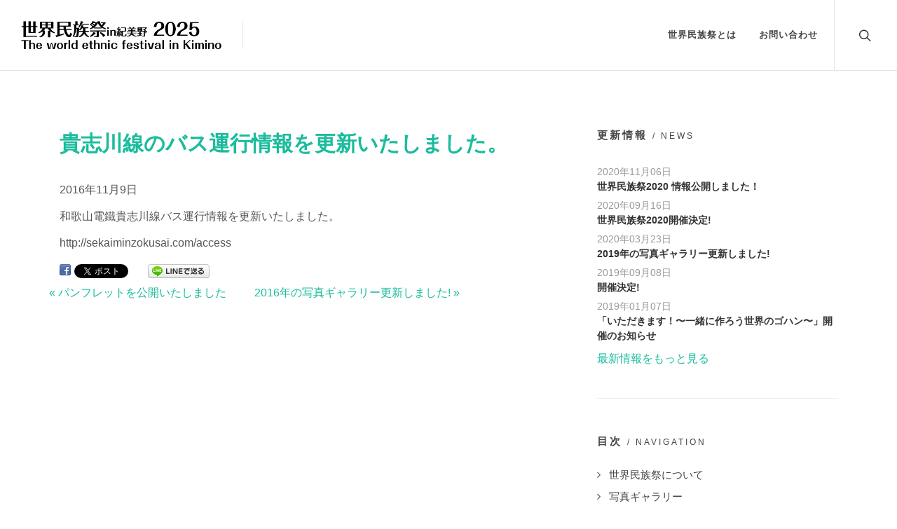

--- FILE ---
content_type: text/html; charset=UTF-8
request_url: https://sekaiminzokusai.com/%E8%B2%B4%E5%BF%97%E5%B7%9D%E7%B7%9A%E3%81%AE%E3%83%90%E3%82%B9%E9%81%8B%E8%A1%8C%E6%83%85%E5%A0%B1%E3%82%92%E6%9B%B4%E6%96%B0%E3%81%84%E3%81%9F%E3%81%97%E3%81%BE%E3%81%97%E3%81%9F%E3%80%82/
body_size: 7771
content:
<!DOCTYPE html>
<html dir="ltr" lang="ja">

<head>
    <meta http-equiv="content-type" content="text/html; charset=utf-8" />
    <meta name="viewport" content="width=device-width, initial-scale=1" />

    <!-- Stylesheets
	============================================= -->
    <link rel="stylesheet" href="https://sekaiminzokusai.com/cms/wp-content/themes/sekaiminzokusai2020/css/bootstrap.css" type="text/css" />
    <link rel="stylesheet" href="https://sekaiminzokusai.com/cms/wp-content/themes/sekaiminzokusai2020/import.css" type="text/css" />
    <link rel="stylesheet" href="https://sekaiminzokusai.com/cms/wp-content/themes/sekaiminzokusai2020/css/swiper.css" type="text/css" />
    <link rel="stylesheet" href="https://sekaiminzokusai.com/cms/wp-content/themes/sekaiminzokusai2020/css/dark.css" type="text/css" />
    <link rel="stylesheet" href="https://sekaiminzokusai.com/cms/wp-content/themes/sekaiminzokusai2020/css/font-icons.css" type="text/css" />
    <link rel="stylesheet" href="https://sekaiminzokusai.com/cms/wp-content/themes/sekaiminzokusai2020/css/animate.css" type="text/css" />
    <link rel="stylesheet" href="https://sekaiminzokusai.com/cms/wp-content/themes/sekaiminzokusai2020/css/magnific-popup.css" type="text/css" />

    <link rel="stylesheet" href="https://sekaiminzokusai.com/cms/wp-content/themes/sekaiminzokusai2020/custom.css" type="text/css" />
    <link rel="stylesheet" href="https://sekaiminzokusai.com/cms/wp-content/themes/sekaiminzokusai2020/style.css" type="text/css" />

    <title>貴志川線のバス運行情報を更新いたしました。 | 世界民族祭 in 紀美野 2025</title>

<!-- All In One SEO Pack 3.7.1[1522,1576] -->
<meta name="description"  content="和歌山電鐵貴志川線バス運行情報を更新いたしました。 http://sekaiminzokusai.com/access" />

<script type="application/ld+json" class="aioseop-schema">{"@context":"https://schema.org","@graph":[{"@type":"Organization","@id":"https://sekaiminzokusai.com/#organization","url":"https://sekaiminzokusai.com/","name":"世界民族祭 in 紀美野 2025","sameAs":[]},{"@type":"WebSite","@id":"https://sekaiminzokusai.com/#website","url":"https://sekaiminzokusai.com/","name":"世界民族祭 in 紀美野 2025","publisher":{"@id":"https://sekaiminzokusai.com/#organization"}},{"@type":"WebPage","@id":"https://sekaiminzokusai.com/%e8%b2%b4%e5%bf%97%e5%b7%9d%e7%b7%9a%e3%81%ae%e3%83%90%e3%82%b9%e9%81%8b%e8%a1%8c%e6%83%85%e5%a0%b1%e3%82%92%e6%9b%b4%e6%96%b0%e3%81%84%e3%81%9f%e3%81%97%e3%81%be%e3%81%97%e3%81%9f%e3%80%82/#webpage","url":"https://sekaiminzokusai.com/%e8%b2%b4%e5%bf%97%e5%b7%9d%e7%b7%9a%e3%81%ae%e3%83%90%e3%82%b9%e9%81%8b%e8%a1%8c%e6%83%85%e5%a0%b1%e3%82%92%e6%9b%b4%e6%96%b0%e3%81%84%e3%81%9f%e3%81%97%e3%81%be%e3%81%97%e3%81%9f%e3%80%82/","inLanguage":"ja","name":"貴志川線のバス運行情報を更新いたしました。","isPartOf":{"@id":"https://sekaiminzokusai.com/#website"},"breadcrumb":{"@id":"https://sekaiminzokusai.com/%e8%b2%b4%e5%bf%97%e5%b7%9d%e7%b7%9a%e3%81%ae%e3%83%90%e3%82%b9%e9%81%8b%e8%a1%8c%e6%83%85%e5%a0%b1%e3%82%92%e6%9b%b4%e6%96%b0%e3%81%84%e3%81%9f%e3%81%97%e3%81%be%e3%81%97%e3%81%9f%e3%80%82/#breadcrumblist"},"datePublished":"2016-11-09T11:39:52+09:00","dateModified":"2016-11-09T11:39:52+09:00"},{"@type":"Article","@id":"https://sekaiminzokusai.com/%e8%b2%b4%e5%bf%97%e5%b7%9d%e7%b7%9a%e3%81%ae%e3%83%90%e3%82%b9%e9%81%8b%e8%a1%8c%e6%83%85%e5%a0%b1%e3%82%92%e6%9b%b4%e6%96%b0%e3%81%84%e3%81%9f%e3%81%97%e3%81%be%e3%81%97%e3%81%9f%e3%80%82/#article","isPartOf":{"@id":"https://sekaiminzokusai.com/%e8%b2%b4%e5%bf%97%e5%b7%9d%e7%b7%9a%e3%81%ae%e3%83%90%e3%82%b9%e9%81%8b%e8%a1%8c%e6%83%85%e5%a0%b1%e3%82%92%e6%9b%b4%e6%96%b0%e3%81%84%e3%81%9f%e3%81%97%e3%81%be%e3%81%97%e3%81%9f%e3%80%82/#webpage"},"author":{"@id":"https://sekaiminzokusai.com/author/admin-hackusha/#author"},"headline":"貴志川線のバス運行情報を更新いたしました。","datePublished":"2016-11-09T11:39:52+09:00","dateModified":"2016-11-09T11:39:52+09:00","commentCount":0,"mainEntityOfPage":{"@id":"https://sekaiminzokusai.com/%e8%b2%b4%e5%bf%97%e5%b7%9d%e7%b7%9a%e3%81%ae%e3%83%90%e3%82%b9%e9%81%8b%e8%a1%8c%e6%83%85%e5%a0%b1%e3%82%92%e6%9b%b4%e6%96%b0%e3%81%84%e3%81%9f%e3%81%97%e3%81%be%e3%81%97%e3%81%9f%e3%80%82/#webpage"},"publisher":{"@id":"https://sekaiminzokusai.com/#organization"},"articleSection":"最新情報"},{"@type":"Person","@id":"https://sekaiminzokusai.com/author/admin-hackusha/#author","name":"admin-hackusha","sameAs":[],"image":{"@type":"ImageObject","@id":"https://sekaiminzokusai.com/#personlogo","url":"https://secure.gravatar.com/avatar/efc2765473a3cf29b0b840a6e1df0936?s=96&d=mm&r=g","width":96,"height":96,"caption":"admin-hackusha"}},{"@type":"BreadcrumbList","@id":"https://sekaiminzokusai.com/%e8%b2%b4%e5%bf%97%e5%b7%9d%e7%b7%9a%e3%81%ae%e3%83%90%e3%82%b9%e9%81%8b%e8%a1%8c%e6%83%85%e5%a0%b1%e3%82%92%e6%9b%b4%e6%96%b0%e3%81%84%e3%81%9f%e3%81%97%e3%81%be%e3%81%97%e3%81%9f%e3%80%82/#breadcrumblist","itemListElement":[{"@type":"ListItem","position":1,"item":{"@type":"WebPage","@id":"https://sekaiminzokusai.com/","url":"https://sekaiminzokusai.com/","name":"世界民族祭 in 紀美野 2025"}},{"@type":"ListItem","position":2,"item":{"@type":"WebPage","@id":"https://sekaiminzokusai.com/%e8%b2%b4%e5%bf%97%e5%b7%9d%e7%b7%9a%e3%81%ae%e3%83%90%e3%82%b9%e9%81%8b%e8%a1%8c%e6%83%85%e5%a0%b1%e3%82%92%e6%9b%b4%e6%96%b0%e3%81%84%e3%81%9f%e3%81%97%e3%81%be%e3%81%97%e3%81%9f%e3%80%82/","url":"https://sekaiminzokusai.com/%e8%b2%b4%e5%bf%97%e5%b7%9d%e7%b7%9a%e3%81%ae%e3%83%90%e3%82%b9%e9%81%8b%e8%a1%8c%e6%83%85%e5%a0%b1%e3%82%92%e6%9b%b4%e6%96%b0%e3%81%84%e3%81%9f%e3%81%97%e3%81%be%e3%81%97%e3%81%9f%e3%80%82/","name":"貴志川線のバス運行情報を更新いたしました。"}}]}]}</script>
<link rel="canonical" href="https://sekaiminzokusai.com/貴志川線のバス運行情報を更新いたしました。/" />
<!-- All In One SEO Pack -->
<link rel='dns-prefetch' href='//s.w.org' />
<link rel="alternate" type="application/rss+xml" title="世界民族祭 in 紀美野 2025 &raquo; 貴志川線のバス運行情報を更新いたしました。 のコメントのフィード" href="https://sekaiminzokusai.com/%e8%b2%b4%e5%bf%97%e5%b7%9d%e7%b7%9a%e3%81%ae%e3%83%90%e3%82%b9%e9%81%8b%e8%a1%8c%e6%83%85%e5%a0%b1%e3%82%92%e6%9b%b4%e6%96%b0%e3%81%84%e3%81%9f%e3%81%97%e3%81%be%e3%81%97%e3%81%9f%e3%80%82/feed/" />
		<script type="text/javascript">
			window._wpemojiSettings = {"baseUrl":"https:\/\/s.w.org\/images\/core\/emoji\/13.0.0\/72x72\/","ext":".png","svgUrl":"https:\/\/s.w.org\/images\/core\/emoji\/13.0.0\/svg\/","svgExt":".svg","source":{"concatemoji":"https:\/\/sekaiminzokusai.com\/cms\/wp-includes\/js\/wp-emoji-release.min.js?ver=5.5.17"}};
			!function(e,a,t){var n,r,o,i=a.createElement("canvas"),p=i.getContext&&i.getContext("2d");function s(e,t){var a=String.fromCharCode;p.clearRect(0,0,i.width,i.height),p.fillText(a.apply(this,e),0,0);e=i.toDataURL();return p.clearRect(0,0,i.width,i.height),p.fillText(a.apply(this,t),0,0),e===i.toDataURL()}function c(e){var t=a.createElement("script");t.src=e,t.defer=t.type="text/javascript",a.getElementsByTagName("head")[0].appendChild(t)}for(o=Array("flag","emoji"),t.supports={everything:!0,everythingExceptFlag:!0},r=0;r<o.length;r++)t.supports[o[r]]=function(e){if(!p||!p.fillText)return!1;switch(p.textBaseline="top",p.font="600 32px Arial",e){case"flag":return s([127987,65039,8205,9895,65039],[127987,65039,8203,9895,65039])?!1:!s([55356,56826,55356,56819],[55356,56826,8203,55356,56819])&&!s([55356,57332,56128,56423,56128,56418,56128,56421,56128,56430,56128,56423,56128,56447],[55356,57332,8203,56128,56423,8203,56128,56418,8203,56128,56421,8203,56128,56430,8203,56128,56423,8203,56128,56447]);case"emoji":return!s([55357,56424,8205,55356,57212],[55357,56424,8203,55356,57212])}return!1}(o[r]),t.supports.everything=t.supports.everything&&t.supports[o[r]],"flag"!==o[r]&&(t.supports.everythingExceptFlag=t.supports.everythingExceptFlag&&t.supports[o[r]]);t.supports.everythingExceptFlag=t.supports.everythingExceptFlag&&!t.supports.flag,t.DOMReady=!1,t.readyCallback=function(){t.DOMReady=!0},t.supports.everything||(n=function(){t.readyCallback()},a.addEventListener?(a.addEventListener("DOMContentLoaded",n,!1),e.addEventListener("load",n,!1)):(e.attachEvent("onload",n),a.attachEvent("onreadystatechange",function(){"complete"===a.readyState&&t.readyCallback()})),(n=t.source||{}).concatemoji?c(n.concatemoji):n.wpemoji&&n.twemoji&&(c(n.twemoji),c(n.wpemoji)))}(window,document,window._wpemojiSettings);
		</script>
		<style type="text/css">
img.wp-smiley,
img.emoji {
	display: inline !important;
	border: none !important;
	box-shadow: none !important;
	height: 1em !important;
	width: 1em !important;
	margin: 0 .07em !important;
	vertical-align: -0.1em !important;
	background: none !important;
	padding: 0 !important;
}
</style>
	<link rel='stylesheet' id='wp-block-library-css'  href='https://sekaiminzokusai.com/cms/wp-includes/css/dist/block-library/style.min.css?ver=5.5.17' type='text/css' media='all' />
<link rel='stylesheet' id='foobox-free-min-css'  href='https://sekaiminzokusai.com/cms/wp-content/plugins/foobox-image-lightbox/free/css/foobox.free.min.css?ver=2.7.15' type='text/css' media='all' />
<link rel='stylesheet' id='wp-pagenavi-css'  href='https://sekaiminzokusai.com/cms/wp-content/plugins/wp-pagenavi/pagenavi-css.css?ver=2.70' type='text/css' media='all' />
<script type='text/javascript' src='https://sekaiminzokusai.com/cms/wp-includes/js/jquery/jquery.js?ver=1.12.4-wp' id='jquery-core-js'></script>
<script type='text/javascript' id='foobox-free-min-js-before'>
/* Run FooBox FREE (v2.7.15) */
var FOOBOX = window.FOOBOX = {
	ready: true,
	disableOthers: false,
	o: {wordpress: { enabled: true }, countMessage:'image %index of %total', excludes:'.fbx-link,.nofoobox,.nolightbox,a[href*="pinterest.com/pin/create/button/"]', affiliate : { enabled: false }},
	selectors: [
		".foogallery-container.foogallery-lightbox-foobox", ".foogallery-container.foogallery-lightbox-foobox-free", ".gallery", ".wp-block-gallery", ".wp-caption", ".wp-block-image", "a:has(img[class*=wp-image-])", ".foobox"
	],
	pre: function( $ ){
		// Custom JavaScript (Pre)
		
	},
	post: function( $ ){
		// Custom JavaScript (Post)
		
		// Custom Captions Code
		
	},
	custom: function( $ ){
		// Custom Extra JS
		
	}
};
</script>
<script type='text/javascript' src='https://sekaiminzokusai.com/cms/wp-content/plugins/foobox-image-lightbox/free/js/foobox.free.min.js?ver=2.7.15' id='foobox-free-min-js'></script>
<link rel="https://api.w.org/" href="https://sekaiminzokusai.com/wp-json/" /><link rel="alternate" type="application/json" href="https://sekaiminzokusai.com/wp-json/wp/v2/posts/1167" /><link rel="EditURI" type="application/rsd+xml" title="RSD" href="https://sekaiminzokusai.com/cms/xmlrpc.php?rsd" />
<link rel="wlwmanifest" type="application/wlwmanifest+xml" href="https://sekaiminzokusai.com/cms/wp-includes/wlwmanifest.xml" /> 
<link rel='prev' title='パンフレットを公開いたしました' href='https://sekaiminzokusai.com/%e3%83%91%e3%83%b3%e3%83%95%e3%83%ac%e3%83%83%e3%83%88%e3%82%92%e5%85%ac%e9%96%8b%e3%81%84%e3%81%9f%e3%81%97%e3%81%be%e3%81%97%e3%81%9f/' />
<link rel='next' title='2016年の写真ギャラリー更新しました!' href='https://sekaiminzokusai.com/2016%e5%b9%b4%e3%81%ae%e5%86%99%e7%9c%9f%e3%82%ae%e3%83%a3%e3%83%a9%e3%83%aa%e3%83%bc%e6%9b%b4%e6%96%b0%e3%81%97%e3%81%be%e3%81%97%e3%81%9f/' />
<meta name="generator" content="WordPress 5.5.17" />
<link rel='shortlink' href='https://sekaiminzokusai.com/?p=1167' />
<link rel="alternate" type="application/json+oembed" href="https://sekaiminzokusai.com/wp-json/oembed/1.0/embed?url=https%3A%2F%2Fsekaiminzokusai.com%2F%25e8%25b2%25b4%25e5%25bf%2597%25e5%25b7%259d%25e7%25b7%259a%25e3%2581%25ae%25e3%2583%2590%25e3%2582%25b9%25e9%2581%258b%25e8%25a1%258c%25e6%2583%2585%25e5%25a0%25b1%25e3%2582%2592%25e6%259b%25b4%25e6%2596%25b0%25e3%2581%2584%25e3%2581%259f%25e3%2581%2597%25e3%2581%25be%25e3%2581%2597%25e3%2581%259f%25e3%2580%2582%2F" />
<link rel="alternate" type="text/xml+oembed" href="https://sekaiminzokusai.com/wp-json/oembed/1.0/embed?url=https%3A%2F%2Fsekaiminzokusai.com%2F%25e8%25b2%25b4%25e5%25bf%2597%25e5%25b7%259d%25e7%25b7%259a%25e3%2581%25ae%25e3%2583%2590%25e3%2582%25b9%25e9%2581%258b%25e8%25a1%258c%25e6%2583%2585%25e5%25a0%25b1%25e3%2582%2592%25e6%259b%25b4%25e6%2596%25b0%25e3%2581%2584%25e3%2581%259f%25e3%2581%2597%25e3%2581%25be%25e3%2581%2597%25e3%2581%259f%25e3%2580%2582%2F&#038;format=xml" />

<!-- BEGIN: WP Social Bookmarking Light HEAD -->



<style type="text/css">
    .wp_social_bookmarking_light{
    border: 0 !important;
    padding: 0 !important;
    margin-top: 1em !important;
}
.wp_social_bookmarking_light div{
    float: left !important;
    border: 0 !important;
    padding: 0 !important;
    margin: 0 5px 0px 0 !important;
    height: 23px !important;
    text-indent: 0 !important;
}
.wp_social_bookmarking_light img{
    border: 0 !important;
    padding: 0;
    margin: 0;
    vertical-align: top !important;
}
.wp_social_bookmarking_light_clear{
    clear: both !important;
}
.wsbl_twitter{
    width: 100px;
}
</style>
<!-- END: WP Social Bookmarking Light HEAD -->
<link rel="icon" href="https://sekaiminzokusai.com/cms/wp-content/uploads/cropped-logo_img_musubi_mini-1-32x32.png" sizes="32x32" />
<link rel="icon" href="https://sekaiminzokusai.com/cms/wp-content/uploads/cropped-logo_img_musubi_mini-1-192x192.png" sizes="192x192" />
<link rel="apple-touch-icon" href="https://sekaiminzokusai.com/cms/wp-content/uploads/cropped-logo_img_musubi_mini-1-180x180.png" />
<meta name="msapplication-TileImage" content="https://sekaiminzokusai.com/cms/wp-content/uploads/cropped-logo_img_musubi_mini-1-270x270.png" />

</head>

<body id="canvas" class="stretched">

    <!-- Document Wrapper
	============================================= -->
    <div id="wrapper" class="clearfix">

        <!-- Header
		============================================= -->
        <header id="header" class="full-header transparent-header" data-sticky-class="not-dark">
            <div id="header-wrap">
                <div class="container">
                    <div class="header-row">

                        <!-- Logo
						============================================= -->
                        <div id="logo">
                            <a href="https://sekaiminzokusai.com" class="standard-logo" data-dark-logo="https://sekaiminzokusai.com/cms/wp-content/themes/sekaiminzokusai2020/images/logo_2025@2x.png"><img src="https://sekaiminzokusai.com/cms/wp-content/themes/sekaiminzokusai2020/images/logo_2025_black@2x.png" alt="世界民族祭 in 紀美野町"></a>
                            <a href="https://sekaiminzokusai.com" class="retina-logo" data-dark-logo="https://sekaiminzokusai.com/cms/wp-content/themes/sekaiminzokusai2020/images/logo_2025@2x.png"><img src="https://sekaiminzokusai.com/cms/wp-content/themes/sekaiminzokusai2020/images/logo_2025_black@2x.png" alt="世界民族祭 in 紀美野"></a>
                        </div><!-- #logo end -->

                        <div class="header-misc">

                            <!-- Top Search
							============================================= -->
                            <div id="top-search" class="header-misc-icon">
                                <a href="#" id="top-search-trigger"><i class="icon-line-search"></i><i class="icon-line-cross"></i></a>
                            </div><!-- #top-search end -->
                        </div>

                        <div id="primary-menu-trigger">
                            <svg class="svg-trigger" viewBox="0 0 100 100">
                                <path d="m 30,33 h 40 c 3.722839,0 7.5,3.126468 7.5,8.578427 0,5.451959 -2.727029,8.421573 -7.5,8.421573 h -20"></path>
                                <path d="m 30,50 h 40"></path>
                                <path d="m 70,67 h -40 c 0,0 -7.5,-0.802118 -7.5,-8.365747 0,-7.563629 7.5,-8.634253 7.5,-8.634253 h 20"></path>
                            </svg>
                        </div>

                        <!--
                                <div class="header-sns-menu d-none d-sm-block">
								<a href="https://www.facebook.com/%E4%B8%96%E7%95%8C%E6%B0%91%E6%97%8F%E7%A5%AD-655023204613140/" class="social-icon si-rounded si-small si-colored si-facebook" target="_blank">
									<i class="icon-facebook"></i>
									<i class="icon-facebook"></i>
								</a>

								<a href="https://twitter.com/sekaiminzokusai" class="social-icon si-rounded si-small si-colored si-twitter" target="_blank">
									<i class="icon-twitter"></i>
									<i class="icon-twitter"></i>
								</a>
                                
                                </div>
-->

                        <!-- Primary Navigation
						============================================= -->
                        <nav class="primary-menu">

                            <ul class="menu-container">
                                <li class="menu-item">
                                    <a class="menu-link" href="#">
                                        <div>世界民族祭とは</div>
                                    </a>
                                    <ul class="sub-menu-container">
                                        <li class="menu-item">
                                            <a class="menu-link" href="https://sekaiminzokusai.com/concept/">
                                                <div>世界民族祭について</div>
                                            </a>
                                        </li>
                                        <li class="menu-item">
                                            <a class="menu-link" href="https://sekaiminzokusai.com/photogallery/">
                                                <div>写真ギャラリー</div>
                                            </a>
                                        </li>
                                        <li class="menu-item">
                                            <a class="menu-link" href="https://sekaiminzokusai.com/thanks/">
                                                <div>協賛・特別協力</div>
                                            </a>
                                        </li>
                                    </ul>
                                </li>
                                <!--
								<li class="menu-item">
									<a class="menu-link" href="program2020.html"><div>プログラム</div></a>
									<ul class="sub-menu-container">
										<li class="menu-item">
											<a class="menu-link" href="program2020.html"><div>プログラム</div></a>
										</li>
										<li class="menu-item">
											<a class="menu-link" href="2019africa.html"><div>特別企画 アフリカの風について</div></a>
										</li>

										<li class="menu-item">
											<a class="menu-link" href="#"><div>メニュー3</div></a>
											<ul class="sub-menu-container">
												<li class="menu-item">
													<a class="menu-link" href="#"><div>メニュー3-1</div></a>
												</li>
											</ul>
										</li>

									</ul>
								</li>
								<li class="menu-item">
									<a class="menu-link" href="access.html"><div>交通案内</div></a>
								</li>
-->
                                <li class="menu-item">
                                    <a class="menu-link" href="https://sekaiminzokusai.com/contact/">
                                        <div>お問い合わせ</div>
                                    </a>
                                </li>
                            </ul>

                        </nav><!-- #primary-menu end -->

                        <form role="search" method="get" action="https://sekaiminzokusai.com/" class="top-search-form"><input type="text" name="s" class="form-control" value="" placeholder="キーワードを入力" autocomplete="off"> </form>
                    </div>
                </div>
            </div>
            <div class="header-wrap-clone"></div>
        </header><!-- #header end -->


        
        
		<!-- Content
		============================================= -->
		<section id="content">
			<div class="content-wrap">
				<div class="container clearfix">

					<div class="row gutter-40 col-mb-80">
						<!-- Post Content
						============================================= -->
						<div class="postcontent col-lg-8">
                        
                        
			<article>
								<h2><a href="https://sekaiminzokusai.com/%e8%b2%b4%e5%bf%97%e5%b7%9d%e7%b7%9a%e3%81%ae%e3%83%90%e3%82%b9%e9%81%8b%e8%a1%8c%e6%83%85%e5%a0%b1%e3%82%92%e6%9b%b4%e6%96%b0%e3%81%84%e3%81%9f%e3%81%97%e3%81%be%e3%81%97%e3%81%9f%e3%80%82/">貴志川線のバス運行情報を更新いたしました。</a></h2>
				<p class="post-meta">
				<span class="post-date">2016年11月9日</span>
				</p>

				<p>和歌山電鐵貴志川線バス運行情報を更新いたしました。</p>
<p>http://sekaiminzokusai.com/access</p>
<div class='wp_social_bookmarking_light'>
            <div class="wsbl_facebook"><a href='http://www.facebook.com/share.php?u=https%3A%2F%2Fsekaiminzokusai.com%2F%25e8%25b2%25b4%25e5%25bf%2597%25e5%25b7%259d%25e7%25b7%259a%25e3%2581%25ae%25e3%2583%2590%25e3%2582%25b9%25e9%2581%258b%25e8%25a1%258c%25e6%2583%2585%25e5%25a0%25b1%25e3%2582%2592%25e6%259b%25b4%25e6%2596%25b0%25e3%2581%2584%25e3%2581%259f%25e3%2581%2597%25e3%2581%25be%25e3%2581%2597%25e3%2581%259f%25e3%2580%2582%2F&t=%E8%B2%B4%E5%BF%97%E5%B7%9D%E7%B7%9A%E3%81%AE%E3%83%90%E3%82%B9%E9%81%8B%E8%A1%8C%E6%83%85%E5%A0%B1%E3%82%92%E6%9B%B4%E6%96%B0%E3%81%84%E3%81%9F%E3%81%97%E3%81%BE%E3%81%97%E3%81%9F%E3%80%82' title='Facebook にシェア' rel=nofollow class='wp_social_bookmarking_light_a' target=_blank><img src='https://sekaiminzokusai.com/cms/wp-content/plugins/wp-social-bookmarking-light/public/images/facebook.png' alt='Facebook にシェア' title='Facebook にシェア' width='16' height='16' class='wp_social_bookmarking_light_img' /></a></div>
            <div class="wsbl_twitter"><a href="https://twitter.com/share" class="twitter-share-button" data-url="https://sekaiminzokusai.com/%e8%b2%b4%e5%bf%97%e5%b7%9d%e7%b7%9a%e3%81%ae%e3%83%90%e3%82%b9%e9%81%8b%e8%a1%8c%e6%83%85%e5%a0%b1%e3%82%92%e6%9b%b4%e6%96%b0%e3%81%84%e3%81%9f%e3%81%97%e3%81%be%e3%81%97%e3%81%9f%e3%80%82/" data-text="貴志川線のバス運行情報を更新いたしました。" data-lang="ja">Tweet</a></div>
            <div class="wsbl_line"><a href='http://line.me/R/msg/text/?%E8%B2%B4%E5%BF%97%E5%B7%9D%E7%B7%9A%E3%81%AE%E3%83%90%E3%82%B9%E9%81%8B%E8%A1%8C%E6%83%85%E5%A0%B1%E3%82%92%E6%9B%B4%E6%96%B0%E3%81%84%E3%81%9F%E3%81%97%E3%81%BE%E3%81%97%E3%81%9F%E3%80%82%0D%0Ahttps%3A%2F%2Fsekaiminzokusai.com%2F%25e8%25b2%25b4%25e5%25bf%2597%25e5%25b7%259d%25e7%25b7%259a%25e3%2581%25ae%25e3%2583%2590%25e3%2582%25b9%25e9%2581%258b%25e8%25a1%258c%25e6%2583%2585%25e5%25a0%25b1%25e3%2582%2592%25e6%259b%25b4%25e6%2596%25b0%25e3%2581%2584%25e3%2581%259f%25e3%2581%2597%25e3%2581%25be%25e3%2581%2597%25e3%2581%259f%25e3%2580%2582%2F' title='LINEで送る' rel=nofollow class='wp_social_bookmarking_light_a' ><img src='https://sekaiminzokusai.com/cms/wp-content/plugins/wp-social-bookmarking-light/public/images/line88x20.png' alt='LINEで送る' title='LINEで送る' width='88' height='20' class='wp_social_bookmarking_light_img' /></a></div>
    </div>
<br class='wp_social_bookmarking_light_clear' />

				
				<!-- post navigation -->
				<div class="row">
										<div class="alignleft"><a href="https://sekaiminzokusai.com/%e3%83%91%e3%83%b3%e3%83%95%e3%83%ac%e3%83%83%e3%83%88%e3%82%92%e5%85%ac%e9%96%8b%e3%81%84%e3%81%9f%e3%81%97%e3%81%be%e3%81%97%e3%81%9f/" rel="prev">« パンフレットを公開いたしました</a></div>
										<div class="alignright"><a href="https://sekaiminzokusai.com/2016%e5%b9%b4%e3%81%ae%e5%86%99%e7%9c%9f%e3%82%ae%e3%83%a3%e3%83%a9%e3%83%aa%e3%83%bc%e6%9b%b4%e6%96%b0%e3%81%97%e3%81%be%e3%81%97%e3%81%9f/" rel="next">2016年の写真ギャラリー更新しました! »</a></div>
									</div>
				<!-- /post navigation -->

							</article>

						</div><!-- .postcontent end -->

												<!-- Sidebar
						============================================= -->
						<div class="sidebar col-lg-4">

							<div class="sidebar-widgets-wrap">

                                <div class="widget clearfix">
                                
									<h4>更新情報 <small>/ News</small></h4>

									<div class="posts-sm row col-mb-30" id="post-list-sidebar">
										<div class="entry col-12">
                                        
                                        

								

											<div class="grid-inner row no-gutters">

												<div class="col">
													<div class="entry-meta">
														<ul>
															<li>2020年11月06日</li>
														</ul>
													</div>
													<div class="entry-title">
														<h4><a class="news-content" href="https://sekaiminzokusai.com/%e4%b8%96%e7%95%8c%e6%b0%91%e6%97%8f%e7%a5%ad2020-%e6%83%85%e5%a0%b1%e5%85%ac%e9%96%8b%e3%81%97%e3%81%be%e3%81%97%e3%81%9f%ef%bc%81/">世界民族祭2020 情報公開しました！</a></h4>
													</div>
												</div>
											</div>         
								

											<div class="grid-inner row no-gutters">

												<div class="col">
													<div class="entry-meta">
														<ul>
															<li>2020年09月16日</li>
														</ul>
													</div>
													<div class="entry-title">
														<h4><a class="news-content" href="https://sekaiminzokusai.com/%e4%b8%96%e7%95%8c%e6%b0%91%e6%97%8f%e7%a5%ad%ef%bc%92%ef%bc%90%ef%bc%92%ef%bc%90%e9%96%8b%e5%82%ac%e6%b1%ba%e5%ae%9a/">世界民族祭2020開催決定!</a></h4>
													</div>
												</div>
											</div>         
								

											<div class="grid-inner row no-gutters">

												<div class="col">
													<div class="entry-meta">
														<ul>
															<li>2020年03月23日</li>
														</ul>
													</div>
													<div class="entry-title">
														<h4><a class="news-content" href="https://sekaiminzokusai.com/2019%e5%b9%b4%e3%81%ae%e5%86%99%e7%9c%9f%e3%82%ae%e3%83%a3%e3%83%a9%e3%83%aa%e3%83%bc%e6%9b%b4%e6%96%b0%e3%81%97%e3%81%be%e3%81%97%e3%81%9f/">2019年の写真ギャラリー更新しました!</a></h4>
													</div>
												</div>
											</div>         
								

											<div class="grid-inner row no-gutters">

												<div class="col">
													<div class="entry-meta">
														<ul>
															<li>2019年09月08日</li>
														</ul>
													</div>
													<div class="entry-title">
														<h4><a class="news-content" href="https://sekaiminzokusai.com/%e9%96%8b%e5%82%ac%e6%b1%ba%e5%ae%9a/">開催決定!</a></h4>
													</div>
												</div>
											</div>         
								

											<div class="grid-inner row no-gutters">

												<div class="col">
													<div class="entry-meta">
														<ul>
															<li>2019年01月07日</li>
														</ul>
													</div>
													<div class="entry-title">
														<h4><a class="news-content" href="https://sekaiminzokusai.com/1ldk_events/">「いただきます！〜一緒に作ろう世界のゴハン〜」開催のお知らせ</a></h4>
													</div>
												</div>
											</div>         
								                                <p class="news_more mt-2"><a href="https://sekaiminzokusai.com/category/news">最新情報をもっと見る</a></p> 
                                            
										</div>
                                        
									</div>
                                    </div>
                                
                                
                                <div class="line line-sm"></div>



								<div class="widget widget_links">

									<h4>目次 <small>/ Navigation</small></h4>
									<ul>
<!--
										<li><a href="#"><div>2019プログラム・スケジュール</div></a></li>
										<li><a href="#"><div>特別企画 アフリカの風</div></a></li>
-->
										<li><a href="https://sekaiminzokusai.com/concept/"><div>世界民族祭について</div></a></li>
<!--									<li><a href=""><div>交通案内・バス運行情報</div></a></li>-->
										<li><a href="https://sekaiminzokusai.com/photogallery/"><div>写真ギャラリー</div></a></li>
										<li><a href="https://sekaiminzokusai.com/contact/"><div>お問い合せフォーム</div></a></li>
										<li><a href="https://sekaiminzokusai.com/thanks/"><div>協賛・協力団体様ご紹介</div></a></li>
										<li><a href="https://sekaiminzokusai.com/sitemap/"><div>サイトマップ</div></a></li>
									</ul>
								</div><!-- .widget -->



							</div><!-- .sidebar-widgets-wrap -->
						</div><!-- .sidebar end -->					</div><!-- .row -->

				</div><!-- .container -->
			</div><!-- .content-wrap -->
		</section><!-- #content end -->

		<!-- Footer
		============================================= -->
		<footer id="footer" class="dark">

			<div class="container">
				<!-- Footer Widgets
				============================================= -->
				<div class="footer-widgets-wrap">

					<div class="row">
						<div class="col-md-12 col-lg-1">

							<div class="widget clearfix">

								<img src="https://sekaiminzokusai.com/cms/wp-content/themes/sekaiminzokusai2020/images/logo2.png" alt="Image"  alt="Image" class="footer-logo" style="width: 30px; height: auto;">            
							</div>

						</div>

						<div class="col-md-12 col-lg-10">
							<div class="widget clearfix">                            
                <dl class="span10 offset1">
                    <dt>主催:</dt>
                    <dd>世界民族祭実行委員会</dd>
                    <dt>協力:</dt>
                    <dd>学校法人りら創造芸術学園・りらサポーターズ・りらファミリー</dd>
                    <dt>後援:</dt>
                    <dd>和歌山県・和歌山県教育委員会・（公社）和歌山県観光連盟・（公社）和歌山県青少年育成協会・（公財）和歌山県国際交流協会・紀美野町・紀美野町教育委員会・紀美野町まちづくり推進協議会・紀美野町観光協会・紀美野町民泊協議会・和歌山市・和歌山市教育委員会・海南市・海南市教育委員会・（一社）海南市観光協会・海南商工会議所・下津町商工会・岩出市・岩出市教育委員会・紀の川市・紀の川市教育委員会・毎日新聞和歌山市局・朝日新聞和歌山総局・産経新聞社・読売新聞和歌山市局・㈱テレビ和歌山・㈱和歌山放送・ニュース和歌山株式会社・わかやま新報・㈱和歌山リビング新聞社・J:COM和歌山・（特非）エフエムワカヤマ・きみのFM８８ラジオ局・和歌山電鐵株式会社（順不同）</dd>
                </dl>
							</div>
						</div><!-- .col -->

					</div><!-- .row -->
					<div class="line line-sm"></div>

					<div class="row clearfix">

						<div class="col-lg-8 col-md-6">
							<div class="widget">
								<div class="row col-mb-30 mb-0">

									<div class="col-lg-6">
										<div class="footer-big-contacts">
											<span>TEL/FAX:</span>
											073-497-0749
										</div>
									</div>

									<div class="col-lg-6">
										<div class="footer-big-contacts">
											<span>Email:</span>
											<a href="mailto:sekaiminzokusai@gmail.com">sekaiminzokusai@gmail.com</a>
										</div>
									</div>

								</div>
							</div>
						</div>

						<div class="col-lg-4 col-md-6">

							<div class="clearfix" data-class-xl="float-right" data-class-lg="float-right" data-class-md="float-right" data-class-sm="" data-class-xs="">
								<a href="https://www.instagram.com/sekaiminzokusai/" class="social-icon si-rounded si-small si-colored si-instagram" target="_blank">
									<i class="icon-instagram"></i>
									<i class="icon-instagram"></i>
								</a>


								<a href="https://www.facebook.com/%E4%B8%96%E7%95%8C%E6%B0%91%E6%97%8F%E7%A5%AD-655023204613140/" class="social-icon si-rounded si-small si-colored si-facebook" target="_blank">
									<i class="icon-facebook"></i>
									<i class="icon-facebook"></i>
								</a>

								<a href="https://twitter.com/sekaiminzokusai" class="social-icon si-rounded si-small si-colored si-twitter" target="_blank">
									<i class="icon-twitter"></i>
									<i class="icon-twitter"></i>
								</a>
							</div>

						</div>

					</div>

				</div><!-- .footer-widgets-wrap end -->

			</div>

			<!-- Copyrights
			============================================= -->
			<div id="copyrights">
				<div class="container">
					<div class="row col-mb-30">
						<div class="col-12 text-center text-md-center">
                          Copyright © 2009-2025 Sekaiminzokusai executive committee. All Rights Reserved.<br>
Designed by <a href="https://hackusha.jp" target="_blank" title="和歌山のホームページ制作/グラフィックデザインの株式会社ハクシャ">Hackusha,Inc.</a><br>
						</div>
					</div>
				</div><!-- container -->
			</div><!-- #copyrights end -->
		</footer><!-- #footer end -->

	</div><!-- #wrapper end -->

	<!-- Go To Top
	============================================= -->
	<div id="gotoTop" class="icon-angle-up"></div>

	<!-- JavaScripts
	============================================= -->
	<script src="https://sekaiminzokusai.com/cms/wp-content/themes/sekaiminzokusai2020/js/jquery.js"></script>
	<script src="https://sekaiminzokusai.com/cms/wp-content/themes/sekaiminzokusai2020/js/plugins.min.js"></script>

	<!-- Footer Scripts
	============================================= -->
	<script src="https://sekaiminzokusai.com/cms/wp-content/themes/sekaiminzokusai2020/js/functions.js"></script>

	
<!-- BEGIN: WP Social Bookmarking Light FOOTER -->
    <script>!function(d,s,id){var js,fjs=d.getElementsByTagName(s)[0],p=/^http:/.test(d.location)?'http':'https';if(!d.getElementById(id)){js=d.createElement(s);js.id=id;js.src=p+'://platform.twitter.com/widgets.js';fjs.parentNode.insertBefore(js,fjs);}}(document, 'script', 'twitter-wjs');</script>


<!-- END: WP Social Bookmarking Light FOOTER -->
<script type='text/javascript' src='https://sekaiminzokusai.com/cms/wp-includes/js/wp-embed.min.js?ver=5.5.17' id='wp-embed-js'></script>
</body>
</html>

--- FILE ---
content_type: text/css
request_url: https://sekaiminzokusai.com/cms/wp-content/themes/sekaiminzokusai2020/custom.css
body_size: 5264
content:
@charset "UTF-8";.m_-300{margin:-300px!important}.mt_-300{margin-top:-300px!important}.mr_-300{margin-right:-300px!important}.mb_-300{margin-bottom:-300px!important}.ml_-300{margin-left:-300px!important}.m_-250{margin:-250px!important}.mt_-250{margin-top:-250px!important}.mr_-250{margin-right:-250px!important}.mb_-250{margin-bottom:-250px!important}.ml_-250{margin-left:-250px!important}.m_-200{margin:-200px!important}.mt_-200{margin-top:-200px!important}.mr_-200{margin-right:-200px!important}.mb_-200{margin-bottom:-200px!important}.ml_-200{margin-left:-200px!important}.m_-150{margin:-150px!important}.mt_-150{margin-top:-150px!important}.mr_-150{margin-right:-150px!important}.mb_-150{margin-bottom:-150px!important}.ml_-150{margin-left:-150px!important}.m_-100{margin:-100px!important}.mt_-100{margin-top:-100px!important}.mr_-100{margin-right:-100px!important}.mb_-100{margin-bottom:-100px!important}.ml_-100{margin-left:-100px!important}.m_-50{margin:-50px!important}.mt_-50{margin-top:-50px!important}.mr_-50{margin-right:-50px!important}.mb_-50{margin-bottom:-50px!important}.ml_-50{margin-left:-50px!important}.m_-40{margin:-40px!important}.mt_-40{margin-top:-40px!important}.mr_-40{margin-right:-40px!important}.mb_-40{margin-bottom:-40px!important}.ml_-40{margin-left:-40px!important}.m_-30{margin:-30px!important}.mt_-30{margin-top:-30px!important}.mr_-30{margin-right:-30px!important}.mb_-30{margin-bottom:-30px!important}.ml_-30{margin-left:-30px!important}.m_-20{margin:-20px!important}.mt_-20{margin-top:-20px!important}.mr_-20{margin-right:-20px!important}.mb_-20{margin-bottom:-20px!important}.ml_-20{margin-left:-20px!important}.m_-15{margin:-15px!important}.mt_-15{margin-top:-15px!important}.mr_-15{margin-right:-15px!important}.mb_-15{margin-bottom:-15px!important}.ml_-15{margin-left:-15px!important}.m_-10{margin:-10px!important}.mt_-10{margin-top:-10px!important}.mr_-10{margin-right:-10px!important}.mb_-10{margin-bottom:-10px!important}.ml_-10{margin-left:-10px!important}.m_0{margin:0!important}.mt_0{margin-top:0!important}.mr_0{margin-right:0!important}.mb_0{margin-bottom:0!important}.ml_0{margin-left:0!important}.p_0{padding:0!important}.pt_0{padding-top:0!important}.pr_0{padding-right:0!important}.pb_0{padding-bottom:0!important}.pl_0{padding-left:0!important}.m_5{margin:5px!important}.mt_5{margin-top:5px!important}.mr_5{margin-right:5px!important}.mb_5{margin-bottom:5px!important}.ml_5{margin-left:5px!important}.p_5{padding:5px!important}.pt_5{padding-top:5px!important}.pr_5{padding-right:5px!important}.pb_5{padding-bottom:5px!important}.pl_5{padding-left:5px!important}.m_10{margin:10px!important}.mt_10{margin-top:10px!important}.mr_10{margin-right:10px!important}.mb_10{margin-bottom:10px!important}.ml_10{margin-left:10px!important}.p_10{padding:10px!important}.pt_10{padding-top:10px!important}.pr_10{padding-right:10px!important}.pb_10{padding-bottom:10px!important}.pl_10{padding-left:10px!important}.m_15{margin:15px!important}.mt_15{margin-top:15px!important}.mr_15{margin-right:15px!important}.mb_15{margin-bottom:15px!important}.ml_15{margin-left:15px!important}.p_15{padding:15px!important}.pt_15{padding-top:15px!important}.pr_15{padding-right:15px!important}.pb_15{padding-bottom:15px!important}.pl_15{padding-left:15px!important}.m_20{margin:20px!important}.mt_20{margin-top:20px!important}.mr_20{margin-right:20px!important}.mb_20{margin-bottom:20px!important}.ml_20{margin-left:20px!important}.p_20{padding:20px!important}.pt_20{padding-top:20px!important}.pr_20{padding-right:20px!important}.pb_20{padding-bottom:20px!important}.pl_20{padding-left:20px!important}.m_30{margin:30px!important}.mt_30{margin-top:30px!important}.mr_30{margin-right:30px!important}.mb_30{margin-bottom:30px!important}.ml_30{margin-left:30px!important}.p_30{padding:30px!important}.pt_30{padding-top:30px!important}.pr_30{padding-right:30px!important}.pb_30{padding-bottom:30px!important}.pl_30{padding-left:30px!important}.m_40{margin:40px!important}.mt_40{margin-top:40px!important}.mr_40{margin-right:40px!important}.mb_40{margin-bottom:40px!important}.ml_40{margin-left:40px!important}.p_40{padding:40px!important}.pt_40{padding-top:40px!important}.pr_40{padding-right:40px!important}.pb_40{padding-bottom:40px!important}.pl_40{padding-left:40px!important}.m_50{margin:50px!important}.mt_50{margin-top:50px!important}.mr_50{margin-right:50px!important}.mb_50{margin-bottom:50px!important}.ml_50{margin-left:50px!important}.p_50{padding:50px!important}.pt_50{padding-top:50px!important}.pr_50{padding-right:50px!important}.pb_50{padding-bottom:50px!important}.pl_50{padding-left:50px!important}.m_60{margin:60px!important}.mt_60{margin-top:60px!important}.mr_60{margin-right:60px!important}.mb_60{margin-bottom:60px!important}.ml_60{margin-left:60px!important}.p_60{padding:60px!important}.pt_60{padding-top:60px!important}.pr_60{padding-right:60px!important}.pb_60{padding-bottom:60px!important}.pl_60{padding-left:60px!important}.m_70{margin:70px!important}.mt_70{margin-top:70px!important}.mr_70{margin-right:70px!important}.mb_70{margin-bottom:70px!important}.ml_70{margin-left:70px!important}.p_70{padding:70px!important}.pt_70{padding-top:70px!important}.pr_70{padding-right:70px!important}.pb_70{padding-bottom:70px!important}.pl_70{padding-left:70px!important}.m_80{margin:80px!important}.mt_80{margin-top:80px!important}.mr_80{margin-right:80px!important}.mb_80{margin-bottom:80px!important}.ml_80{margin-left:80px!important}.p_80{padding:80px!important}.pt_80{padding-top:80px!important}.pr_80{padding-right:80px!important}.pb_80{padding-bottom:80px!important}.pl_80{padding-left:80px!important}.m_90{margin:90px!important}.mt_90{margin-top:90px!important}.mr_90{margin-right:90px!important}.mb_90{margin-bottom:90px!important}.ml_90{margin-left:90px!important}.p_90{padding:90px!important}.pt_90{padding-top:90px!important}.pr_90{padding-right:90px!important}.pb_90{padding-bottom:90px!important}.pl_90{padding-left:90px!important}.m_100{margin:100px!important}.mt_100{margin-top:100px!important}.mr_100{margin-right:100px!important}.mb_100{margin-bottom:100px!important}.ml_100{margin-left:100px!important}.p_100{padding:100px!important}.pt_100{padding-top:100px!important}.pr_100{padding-right:100px!important}.pb_100{padding-bottom:100px!important}.pl_100{padding-left:100px!important}.m_150{margin:150px!important}.mt_150{margin-top:150px!important}.mr_150{margin-right:150px!important}.mb_150{margin-bottom:150px!important}.ml_150{margin-left:150px!important}.p_150{padding:150px!important}.pt_150{padding-top:150px!important}.pr_150{padding-right:150px!important}.pb_150{padding-bottom:150px!important}.pl_150{padding-left:150px!important}.m_200{margin:200px!important}.mt_200{margin-top:200px!important}.mr_200{margin-right:200px!important}.mb_200{margin-bottom:200px!important}.ml_200{margin-left:200px!important}.p_200{padding:200px!important}.pt_200{padding-top:200px!important}.pr_200{padding-right:200px!important}.pb_200{padding-bottom:200px!important}.pl_200{padding-left:200px!important}.m_250 300{margin:250 300px!important}.mt_250 300{margin-top:250 300px!important}.mr_250 300{margin-right:250 300px!important}.mb_250 300{margin-bottom:250 300px!important}.ml_250 300{margin-left:250 300px!important}.p_250 300{padding:250 300px!important}.pt_250 300{padding-top:250 300px!important}.pr_250 300{padding-right:250 300px!important}.pb_250 300{padding-bottom:250 300px!important}.pl_250 300{padding-left:250 300px!important}.fs-8{font-size:8px!important}.fs-9{font-size:9px!important}.fs-10{font-size:10px!important}.fs-12{font-size:12px!important}.fs-14{font-size:14px!important}.fs-16{font-size:16px!important}.fs-18{font-size:18px!important}.fs-20{font-size:20px!important}.fs-22{font-size:22px!important}.fs-24{font-size:24px!important}.fs-26{font-size:26px!important}.fs-28{font-size:28px!important}.fs-30{font-size:30px!important}.fs-32{font-size:32px!important}.fs-34{font-size:34px!important}.fs-36{font-size:36px!important}.fs-40{font-size:40px!important}@media (min-width:576px){.m-sm_-300{margin:-300px!important}.mt-sm_-300{margin-top:-300px!important}.mr-sm_-300{margin-right:-300px!important}.mb-sm_-300{margin-bottom:-300px!important}.ml-sm_-300{margin-left:-300px!important}.m-sm_-250{margin:-250px!important}.mt-sm_-250{margin-top:-250px!important}.mr-sm_-250{margin-right:-250px!important}.mb-sm_-250{margin-bottom:-250px!important}.ml-sm_-250{margin-left:-250px!important}.m-sm_-200{margin:-200px!important}.mt-sm_-200{margin-top:-200px!important}.mr-sm_-200{margin-right:-200px!important}.mb-sm_-200{margin-bottom:-200px!important}.ml-sm_-200{margin-left:-200px!important}.m-sm_-150{margin:-150px!important}.mt-sm_-150{margin-top:-150px!important}.mr-sm_-150{margin-right:-150px!important}.mb-sm_-150{margin-bottom:-150px!important}.ml-sm_-150{margin-left:-150px!important}.m-sm_-100{margin:-100px!important}.mt-sm_-100{margin-top:-100px!important}.mr-sm_-100{margin-right:-100px!important}.mb-sm_-100{margin-bottom:-100px!important}.ml-sm_-100{margin-left:-100px!important}.m-sm_-50{margin:-50px!important}.mt-sm_-50{margin-top:-50px!important}.mr-sm_-50{margin-right:-50px!important}.mb-sm_-50{margin-bottom:-50px!important}.ml-sm_-50{margin-left:-50px!important}.m-sm_-40{margin:-40px!important}.mt-sm_-40{margin-top:-40px!important}.mr-sm_-40{margin-right:-40px!important}.mb-sm_-40{margin-bottom:-40px!important}.ml-sm_-40{margin-left:-40px!important}.m-sm_-30{margin:-30px!important}.mt-sm_-30{margin-top:-30px!important}.mr-sm_-30{margin-right:-30px!important}.mb-sm_-30{margin-bottom:-30px!important}.ml-sm_-30{margin-left:-30px!important}.m-sm_-20{margin:-20px!important}.mt-sm_-20{margin-top:-20px!important}.mr-sm_-20{margin-right:-20px!important}.mb-sm_-20{margin-bottom:-20px!important}.ml-sm_-20{margin-left:-20px!important}.m-sm_-15{margin:-15px!important}.mt-sm_-15{margin-top:-15px!important}.mr-sm_-15{margin-right:-15px!important}.mb-sm_-15{margin-bottom:-15px!important}.ml-sm_-15{margin-left:-15px!important}.m-sm_-10{margin:-10px!important}.mt-sm_-10{margin-top:-10px!important}.mr-sm_-10{margin-right:-10px!important}.mb-sm_-10{margin-bottom:-10px!important}.ml-sm_-10{margin-left:-10px!important}.m-sm_0{margin:0!important}.mt-sm_0{margin-top:0!important}.mr-sm_0{margin-right:0!important}.mb-sm_0{margin-bottom:0!important}.ml-sm_0{margin-left:0!important}.p-sm_0{padding:0!important}.pt-sm_0{padding-top:0!important}.pr-sm_0{padding-right:0!important}.pb-sm_0{padding-bottom:0!important}.pl-sm_0{padding-left:0!important}.m-sm_5{margin:5px!important}.mt-sm_5{margin-top:5px!important}.mr-sm_5{margin-right:5px!important}.mb-sm_5{margin-bottom:5px!important}.ml-sm_5{margin-left:5px!important}.p-sm_5{padding:5px!important}.pt-sm_5{padding-top:5px!important}.pr-sm_5{padding-right:5px!important}.pb-sm_5{padding-bottom:5px!important}.pl-sm_5{padding-left:5px!important}.m-sm_10{margin:10px!important}.mt-sm_10{margin-top:10px!important}.mr-sm_10{margin-right:10px!important}.mb-sm_10{margin-bottom:10px!important}.ml-sm_10{margin-left:10px!important}.p-sm_10{padding:10px!important}.pt-sm_10{padding-top:10px!important}.pr-sm_10{padding-right:10px!important}.pb-sm_10{padding-bottom:10px!important}.pl-sm_10{padding-left:10px!important}.m-sm_15{margin:15px!important}.mt-sm_15{margin-top:15px!important}.mr-sm_15{margin-right:15px!important}.mb-sm_15{margin-bottom:15px!important}.ml-sm_15{margin-left:15px!important}.p-sm_15{padding:15px!important}.pt-sm_15{padding-top:15px!important}.pr-sm_15{padding-right:15px!important}.pb-sm_15{padding-bottom:15px!important}.pl-sm_15{padding-left:15px!important}.m-sm_20{margin:20px!important}.mt-sm_20{margin-top:20px!important}.mr-sm_20{margin-right:20px!important}.mb-sm_20{margin-bottom:20px!important}.ml-sm_20{margin-left:20px!important}.p-sm_20{padding:20px!important}.pt-sm_20{padding-top:20px!important}.pr-sm_20{padding-right:20px!important}.pb-sm_20{padding-bottom:20px!important}.pl-sm_20{padding-left:20px!important}.m-sm_30{margin:30px!important}.mt-sm_30{margin-top:30px!important}.mr-sm_30{margin-right:30px!important}.mb-sm_30{margin-bottom:30px!important}.ml-sm_30{margin-left:30px!important}.p-sm_30{padding:30px!important}.pt-sm_30{padding-top:30px!important}.pr-sm_30{padding-right:30px!important}.pb-sm_30{padding-bottom:30px!important}.pl-sm_30{padding-left:30px!important}.m-sm_40{margin:40px!important}.mt-sm_40{margin-top:40px!important}.mr-sm_40{margin-right:40px!important}.mb-sm_40{margin-bottom:40px!important}.ml-sm_40{margin-left:40px!important}.p-sm_40{padding:40px!important}.pt-sm_40{padding-top:40px!important}.pr-sm_40{padding-right:40px!important}.pb-sm_40{padding-bottom:40px!important}.pl-sm_40{padding-left:40px!important}.m-sm_50{margin:50px!important}.mt-sm_50{margin-top:50px!important}.mr-sm_50{margin-right:50px!important}.mb-sm_50{margin-bottom:50px!important}.ml-sm_50{margin-left:50px!important}.p-sm_50{padding:50px!important}.pt-sm_50{padding-top:50px!important}.pr-sm_50{padding-right:50px!important}.pb-sm_50{padding-bottom:50px!important}.pl-sm_50{padding-left:50px!important}.m-sm_60{margin:60px!important}.mt-sm_60{margin-top:60px!important}.mr-sm_60{margin-right:60px!important}.mb-sm_60{margin-bottom:60px!important}.ml-sm_60{margin-left:60px!important}.p-sm_60{padding:60px!important}.pt-sm_60{padding-top:60px!important}.pr-sm_60{padding-right:60px!important}.pb-sm_60{padding-bottom:60px!important}.pl-sm_60{padding-left:60px!important}.m-sm_70{margin:70px!important}.mt-sm_70{margin-top:70px!important}.mr-sm_70{margin-right:70px!important}.mb-sm_70{margin-bottom:70px!important}.ml-sm_70{margin-left:70px!important}.p-sm_70{padding:70px!important}.pt-sm_70{padding-top:70px!important}.pr-sm_70{padding-right:70px!important}.pb-sm_70{padding-bottom:70px!important}.pl-sm_70{padding-left:70px!important}.m-sm_80{margin:80px!important}.mt-sm_80{margin-top:80px!important}.mr-sm_80{margin-right:80px!important}.mb-sm_80{margin-bottom:80px!important}.ml-sm_80{margin-left:80px!important}.p-sm_80{padding:80px!important}.pt-sm_80{padding-top:80px!important}.pr-sm_80{padding-right:80px!important}.pb-sm_80{padding-bottom:80px!important}.pl-sm_80{padding-left:80px!important}.m-sm_90{margin:90px!important}.mt-sm_90{margin-top:90px!important}.mr-sm_90{margin-right:90px!important}.mb-sm_90{margin-bottom:90px!important}.ml-sm_90{margin-left:90px!important}.p-sm_90{padding:90px!important}.pt-sm_90{padding-top:90px!important}.pr-sm_90{padding-right:90px!important}.pb-sm_90{padding-bottom:90px!important}.pl-sm_90{padding-left:90px!important}.m-sm_100{margin:100px!important}.mt-sm_100{margin-top:100px!important}.mr-sm_100{margin-right:100px!important}.mb-sm_100{margin-bottom:100px!important}.ml-sm_100{margin-left:100px!important}.p-sm_100{padding:100px!important}.pt-sm_100{padding-top:100px!important}.pr-sm_100{padding-right:100px!important}.pb-sm_100{padding-bottom:100px!important}.pl-sm_100{padding-left:100px!important}.m-sm_150{margin:150px!important}.mt-sm_150{margin-top:150px!important}.mr-sm_150{margin-right:150px!important}.mb-sm_150{margin-bottom:150px!important}.ml-sm_150{margin-left:150px!important}.p-sm_150{padding:150px!important}.pt-sm_150{padding-top:150px!important}.pr-sm_150{padding-right:150px!important}.pb-sm_150{padding-bottom:150px!important}.pl-sm_150{padding-left:150px!important}.m-sm_200{margin:200px!important}.mt-sm_200{margin-top:200px!important}.mr-sm_200{margin-right:200px!important}.mb-sm_200{margin-bottom:200px!important}.ml-sm_200{margin-left:200px!important}.p-sm_200{padding:200px!important}.pt-sm_200{padding-top:200px!important}.pr-sm_200{padding-right:200px!important}.pb-sm_200{padding-bottom:200px!important}.pl-sm_200{padding-left:200px!important}.m-sm_250 300{margin:250 300px!important}.mt-sm_250 300{margin-top:250 300px!important}.mr-sm_250 300{margin-right:250 300px!important}.mb-sm_250 300{margin-bottom:250 300px!important}.ml-sm_250 300{margin-left:250 300px!important}.p-sm_250 300{padding:250 300px!important}.pt-sm_250 300{padding-top:250 300px!important}.pr-sm_250 300{padding-right:250 300px!important}.pb-sm_250 300{padding-bottom:250 300px!important}.pl-sm_250 300{padding-left:250 300px!important}.fs-sm-10{font-size:10px!important}.fs-sm-12{font-size:12px!important}.fs-sm-14{font-size:14px!important}.fs-sm-16{font-size:16px!important}.fs-sm-18{font-size:18px!important}.fs-sm-20{font-size:20px!important}.fs-sm-22{font-size:22px!important}.fs-sm-24{font-size:24px!important}.fs-sm-26{font-size:26px!important}.fs-sm-28{font-size:28px!important}.fs-sm-30{font-size:30px!important}.fs-sm-32{font-size:32px!important}.fs-sm-34{font-size:34px!important}.fs-sm-36{font-size:36px!important}.fs-sm-40{font-size:40px!important}}@media (min-width:768px){.m-md_-300{margin:-300px!important}.mt-md_-300{margin-top:-300px!important}.mr-md_-300{margin-right:-300px!important}.mb-md_-300{margin-bottom:-300px!important}.ml-md_-300{margin-left:-300px!important}.m-md_-250{margin:-250px!important}.mt-md_-250{margin-top:-250px!important}.mr-md_-250{margin-right:-250px!important}.mb-md_-250{margin-bottom:-250px!important}.ml-md_-250{margin-left:-250px!important}.m-md_-200{margin:-200px!important}.mt-md_-200{margin-top:-200px!important}.mr-md_-200{margin-right:-200px!important}.mb-md_-200{margin-bottom:-200px!important}.ml-md_-200{margin-left:-200px!important}.m-md_-150{margin:-150px!important}.mt-md_-150{margin-top:-150px!important}.mr-md_-150{margin-right:-150px!important}.mb-md_-150{margin-bottom:-150px!important}.ml-md_-150{margin-left:-150px!important}.m-md_-100{margin:-100px!important}.mt-md_-100{margin-top:-100px!important}.mr-md_-100{margin-right:-100px!important}.mb-md_-100{margin-bottom:-100px!important}.ml-md_-100{margin-left:-100px!important}.m-md_-50{margin:-50px!important}.mt-md_-50{margin-top:-50px!important}.mr-md_-50{margin-right:-50px!important}.mb-md_-50{margin-bottom:-50px!important}.ml-md_-50{margin-left:-50px!important}.m-md_-40{margin:-40px!important}.mt-md_-40{margin-top:-40px!important}.mr-md_-40{margin-right:-40px!important}.mb-md_-40{margin-bottom:-40px!important}.ml-md_-40{margin-left:-40px!important}.m-md_-30{margin:-30px!important}.mt-md_-30{margin-top:-30px!important}.mr-md_-30{margin-right:-30px!important}.mb-md_-30{margin-bottom:-30px!important}.ml-md_-30{margin-left:-30px!important}.m-md_-20{margin:-20px!important}.mt-md_-20{margin-top:-20px!important}.mr-md_-20{margin-right:-20px!important}.mb-md_-20{margin-bottom:-20px!important}.ml-md_-20{margin-left:-20px!important}.m-md_-15{margin:-15px!important}.mt-md_-15{margin-top:-15px!important}.mr-md_-15{margin-right:-15px!important}.mb-md_-15{margin-bottom:-15px!important}.ml-md_-15{margin-left:-15px!important}.m-md_-10{margin:-10px!important}.mt-md_-10{margin-top:-10px!important}.mr-md_-10{margin-right:-10px!important}.mb-md_-10{margin-bottom:-10px!important}.ml-md_-10{margin-left:-10px!important}.m-md_0{margin:0!important}.mt-md_0{margin-top:0!important}.mr-md_0{margin-right:0!important}.mb-md_0{margin-bottom:0!important}.ml-md_0{margin-left:0!important}.p-md_0{padding:0!important}.pt-md_0{padding-top:0!important}.pr-md_0{padding-right:0!important}.pb-md_0{padding-bottom:0!important}.pl-md_0{padding-left:0!important}.m-md_5{margin:5px!important}.mt-md_5{margin-top:5px!important}.mr-md_5{margin-right:5px!important}.mb-md_5{margin-bottom:5px!important}.ml-md_5{margin-left:5px!important}.p-md_5{padding:5px!important}.pt-md_5{padding-top:5px!important}.pr-md_5{padding-right:5px!important}.pb-md_5{padding-bottom:5px!important}.pl-md_5{padding-left:5px!important}.m-md_10{margin:10px!important}.mt-md_10{margin-top:10px!important}.mr-md_10{margin-right:10px!important}.mb-md_10{margin-bottom:10px!important}.ml-md_10{margin-left:10px!important}.p-md_10{padding:10px!important}.pt-md_10{padding-top:10px!important}.pr-md_10{padding-right:10px!important}.pb-md_10{padding-bottom:10px!important}.pl-md_10{padding-left:10px!important}.m-md_15{margin:15px!important}.mt-md_15{margin-top:15px!important}.mr-md_15{margin-right:15px!important}.mb-md_15{margin-bottom:15px!important}.ml-md_15{margin-left:15px!important}.p-md_15{padding:15px!important}.pt-md_15{padding-top:15px!important}.pr-md_15{padding-right:15px!important}.pb-md_15{padding-bottom:15px!important}.pl-md_15{padding-left:15px!important}.m-md_20{margin:20px!important}.mt-md_20{margin-top:20px!important}.mr-md_20{margin-right:20px!important}.mb-md_20{margin-bottom:20px!important}.ml-md_20{margin-left:20px!important}.p-md_20{padding:20px!important}.pt-md_20{padding-top:20px!important}.pr-md_20{padding-right:20px!important}.pb-md_20{padding-bottom:20px!important}.pl-md_20{padding-left:20px!important}.m-md_30{margin:30px!important}.mt-md_30{margin-top:30px!important}.mr-md_30{margin-right:30px!important}.mb-md_30{margin-bottom:30px!important}.ml-md_30{margin-left:30px!important}.p-md_30{padding:30px!important}.pt-md_30{padding-top:30px!important}.pr-md_30{padding-right:30px!important}.pb-md_30{padding-bottom:30px!important}.pl-md_30{padding-left:30px!important}.m-md_40{margin:40px!important}.mt-md_40{margin-top:40px!important}.mr-md_40{margin-right:40px!important}.mb-md_40{margin-bottom:40px!important}.ml-md_40{margin-left:40px!important}.p-md_40{padding:40px!important}.pt-md_40{padding-top:40px!important}.pr-md_40{padding-right:40px!important}.pb-md_40{padding-bottom:40px!important}.pl-md_40{padding-left:40px!important}.m-md_50{margin:50px!important}.mt-md_50{margin-top:50px!important}.mr-md_50{margin-right:50px!important}.mb-md_50{margin-bottom:50px!important}.ml-md_50{margin-left:50px!important}.p-md_50{padding:50px!important}.pt-md_50{padding-top:50px!important}.pr-md_50{padding-right:50px!important}.pb-md_50{padding-bottom:50px!important}.pl-md_50{padding-left:50px!important}.m-md_60{margin:60px!important}.mt-md_60{margin-top:60px!important}.mr-md_60{margin-right:60px!important}.mb-md_60{margin-bottom:60px!important}.ml-md_60{margin-left:60px!important}.p-md_60{padding:60px!important}.pt-md_60{padding-top:60px!important}.pr-md_60{padding-right:60px!important}.pb-md_60{padding-bottom:60px!important}.pl-md_60{padding-left:60px!important}.m-md_70{margin:70px!important}.mt-md_70{margin-top:70px!important}.mr-md_70{margin-right:70px!important}.mb-md_70{margin-bottom:70px!important}.ml-md_70{margin-left:70px!important}.p-md_70{padding:70px!important}.pt-md_70{padding-top:70px!important}.pr-md_70{padding-right:70px!important}.pb-md_70{padding-bottom:70px!important}.pl-md_70{padding-left:70px!important}.m-md_80{margin:80px!important}.mt-md_80{margin-top:80px!important}.mr-md_80{margin-right:80px!important}.mb-md_80{margin-bottom:80px!important}.ml-md_80{margin-left:80px!important}.p-md_80{padding:80px!important}.pt-md_80{padding-top:80px!important}.pr-md_80{padding-right:80px!important}.pb-md_80{padding-bottom:80px!important}.pl-md_80{padding-left:80px!important}.m-md_90{margin:90px!important}.mt-md_90{margin-top:90px!important}.mr-md_90{margin-right:90px!important}.mb-md_90{margin-bottom:90px!important}.ml-md_90{margin-left:90px!important}.p-md_90{padding:90px!important}.pt-md_90{padding-top:90px!important}.pr-md_90{padding-right:90px!important}.pb-md_90{padding-bottom:90px!important}.pl-md_90{padding-left:90px!important}.m-md_100{margin:100px!important}.mt-md_100{margin-top:100px!important}.mr-md_100{margin-right:100px!important}.mb-md_100{margin-bottom:100px!important}.ml-md_100{margin-left:100px!important}.p-md_100{padding:100px!important}.pt-md_100{padding-top:100px!important}.pr-md_100{padding-right:100px!important}.pb-md_100{padding-bottom:100px!important}.pl-md_100{padding-left:100px!important}.m-md_150{margin:150px!important}.mt-md_150{margin-top:150px!important}.mr-md_150{margin-right:150px!important}.mb-md_150{margin-bottom:150px!important}.ml-md_150{margin-left:150px!important}.p-md_150{padding:150px!important}.pt-md_150{padding-top:150px!important}.pr-md_150{padding-right:150px!important}.pb-md_150{padding-bottom:150px!important}.pl-md_150{padding-left:150px!important}.m-md_200{margin:200px!important}.mt-md_200{margin-top:200px!important}.mr-md_200{margin-right:200px!important}.mb-md_200{margin-bottom:200px!important}.ml-md_200{margin-left:200px!important}.p-md_200{padding:200px!important}.pt-md_200{padding-top:200px!important}.pr-md_200{padding-right:200px!important}.pb-md_200{padding-bottom:200px!important}.pl-md_200{padding-left:200px!important}.m-md_250 300{margin:250 300px!important}.mt-md_250 300{margin-top:250 300px!important}.mr-md_250 300{margin-right:250 300px!important}.mb-md_250 300{margin-bottom:250 300px!important}.ml-md_250 300{margin-left:250 300px!important}.p-md_250 300{padding:250 300px!important}.pt-md_250 300{padding-top:250 300px!important}.pr-md_250 300{padding-right:250 300px!important}.pb-md_250 300{padding-bottom:250 300px!important}.pl-md_250 300{padding-left:250 300px!important}.fs-md-10{font-size:10px!important}.fs-md-12{font-size:12px!important}.fs-md-14{font-size:14px!important}.fs-md-16{font-size:16px!important}.fs-md-18{font-size:18px!important}.fs-md-20{font-size:20px!important}.fs-md-22{font-size:22px!important}.fs-md-24{font-size:24px!important}.fs-md-26{font-size:26px!important}.fs-md-28{font-size:28px!important}.fs-md-30{font-size:30px!important}.fs-md-32{font-size:32px!important}.fs-md-34{font-size:34px!important}.fs-md-36{font-size:36px!important}.fs-md-40{font-size:40px!important}}@media (min-width:992px){.m-lg_-300{margin:-300px!important}.mt-lg_-300{margin-top:-300px!important}.mr-lg_-300{margin-right:-300px!important}.mb-lg_-300{margin-bottom:-300px!important}.ml-lg_-300{margin-left:-300px!important}.m-lg_-250{margin:-250px!important}.mt-lg_-250{margin-top:-250px!important}.mr-lg_-250{margin-right:-250px!important}.mb-lg_-250{margin-bottom:-250px!important}.ml-lg_-250{margin-left:-250px!important}.m-lg_-200{margin:-200px!important}.mt-lg_-200{margin-top:-200px!important}.mr-lg_-200{margin-right:-200px!important}.mb-lg_-200{margin-bottom:-200px!important}.ml-lg_-200{margin-left:-200px!important}.m-lg_-150{margin:-150px!important}.mt-lg_-150{margin-top:-150px!important}.mr-lg_-150{margin-right:-150px!important}.mb-lg_-150{margin-bottom:-150px!important}.ml-lg_-150{margin-left:-150px!important}.m-lg_-100{margin:-100px!important}.mt-lg_-100{margin-top:-100px!important}.mr-lg_-100{margin-right:-100px!important}.mb-lg_-100{margin-bottom:-100px!important}.ml-lg_-100{margin-left:-100px!important}.m-lg_-50{margin:-50px!important}.mt-lg_-50{margin-top:-50px!important}.mr-lg_-50{margin-right:-50px!important}.mb-lg_-50{margin-bottom:-50px!important}.ml-lg_-50{margin-left:-50px!important}.m-lg_-40{margin:-40px!important}.mt-lg_-40{margin-top:-40px!important}.mr-lg_-40{margin-right:-40px!important}.mb-lg_-40{margin-bottom:-40px!important}.ml-lg_-40{margin-left:-40px!important}.m-lg_-30{margin:-30px!important}.mt-lg_-30{margin-top:-30px!important}.mr-lg_-30{margin-right:-30px!important}.mb-lg_-30{margin-bottom:-30px!important}.ml-lg_-30{margin-left:-30px!important}.m-lg_-20{margin:-20px!important}.mt-lg_-20{margin-top:-20px!important}.mr-lg_-20{margin-right:-20px!important}.mb-lg_-20{margin-bottom:-20px!important}.ml-lg_-20{margin-left:-20px!important}.m-lg_-15{margin:-15px!important}.mt-lg_-15{margin-top:-15px!important}.mr-lg_-15{margin-right:-15px!important}.mb-lg_-15{margin-bottom:-15px!important}.ml-lg_-15{margin-left:-15px!important}.m-lg_-10{margin:-10px!important}.mt-lg_-10{margin-top:-10px!important}.mr-lg_-10{margin-right:-10px!important}.mb-lg_-10{margin-bottom:-10px!important}.ml-lg_-10{margin-left:-10px!important}.m-lg_0{margin:0!important}.mt-lg_0{margin-top:0!important}.mr-lg_0{margin-right:0!important}.mb-lg_0{margin-bottom:0!important}.ml-lg_0{margin-left:0!important}.p-lg_0{padding:0!important}.pt-lg_0{padding-top:0!important}.pr-lg_0{padding-right:0!important}.pb-lg_0{padding-bottom:0!important}.pl-lg_0{padding-left:0!important}.m-lg_5{margin:5px!important}.mt-lg_5{margin-top:5px!important}.mr-lg_5{margin-right:5px!important}.mb-lg_5{margin-bottom:5px!important}.ml-lg_5{margin-left:5px!important}.p-lg_5{padding:5px!important}.pt-lg_5{padding-top:5px!important}.pr-lg_5{padding-right:5px!important}.pb-lg_5{padding-bottom:5px!important}.pl-lg_5{padding-left:5px!important}.m-lg_10{margin:10px!important}.mt-lg_10{margin-top:10px!important}.mr-lg_10{margin-right:10px!important}.mb-lg_10{margin-bottom:10px!important}.ml-lg_10{margin-left:10px!important}.p-lg_10{padding:10px!important}.pt-lg_10{padding-top:10px!important}.pr-lg_10{padding-right:10px!important}.pb-lg_10{padding-bottom:10px!important}.pl-lg_10{padding-left:10px!important}.m-lg_15{margin:15px!important}.mt-lg_15{margin-top:15px!important}.mr-lg_15{margin-right:15px!important}.mb-lg_15{margin-bottom:15px!important}.ml-lg_15{margin-left:15px!important}.p-lg_15{padding:15px!important}.pt-lg_15{padding-top:15px!important}.pr-lg_15{padding-right:15px!important}.pb-lg_15{padding-bottom:15px!important}.pl-lg_15{padding-left:15px!important}.m-lg_20{margin:20px!important}.mt-lg_20{margin-top:20px!important}.mr-lg_20{margin-right:20px!important}.mb-lg_20{margin-bottom:20px!important}.ml-lg_20{margin-left:20px!important}.p-lg_20{padding:20px!important}.pt-lg_20{padding-top:20px!important}.pr-lg_20{padding-right:20px!important}.pb-lg_20{padding-bottom:20px!important}.pl-lg_20{padding-left:20px!important}.m-lg_30{margin:30px!important}.mt-lg_30{margin-top:30px!important}.mr-lg_30{margin-right:30px!important}.mb-lg_30{margin-bottom:30px!important}.ml-lg_30{margin-left:30px!important}.p-lg_30{padding:30px!important}.pt-lg_30{padding-top:30px!important}.pr-lg_30{padding-right:30px!important}.pb-lg_30{padding-bottom:30px!important}.pl-lg_30{padding-left:30px!important}.m-lg_40{margin:40px!important}.mt-lg_40{margin-top:40px!important}.mr-lg_40{margin-right:40px!important}.mb-lg_40{margin-bottom:40px!important}.ml-lg_40{margin-left:40px!important}.p-lg_40{padding:40px!important}.pt-lg_40{padding-top:40px!important}.pr-lg_40{padding-right:40px!important}.pb-lg_40{padding-bottom:40px!important}.pl-lg_40{padding-left:40px!important}.m-lg_50{margin:50px!important}.mt-lg_50{margin-top:50px!important}.mr-lg_50{margin-right:50px!important}.mb-lg_50{margin-bottom:50px!important}.ml-lg_50{margin-left:50px!important}.p-lg_50{padding:50px!important}.pt-lg_50{padding-top:50px!important}.pr-lg_50{padding-right:50px!important}.pb-lg_50{padding-bottom:50px!important}.pl-lg_50{padding-left:50px!important}.m-lg_60{margin:60px!important}.mt-lg_60{margin-top:60px!important}.mr-lg_60{margin-right:60px!important}.mb-lg_60{margin-bottom:60px!important}.ml-lg_60{margin-left:60px!important}.p-lg_60{padding:60px!important}.pt-lg_60{padding-top:60px!important}.pr-lg_60{padding-right:60px!important}.pb-lg_60{padding-bottom:60px!important}.pl-lg_60{padding-left:60px!important}.m-lg_70{margin:70px!important}.mt-lg_70{margin-top:70px!important}.mr-lg_70{margin-right:70px!important}.mb-lg_70{margin-bottom:70px!important}.ml-lg_70{margin-left:70px!important}.p-lg_70{padding:70px!important}.pt-lg_70{padding-top:70px!important}.pr-lg_70{padding-right:70px!important}.pb-lg_70{padding-bottom:70px!important}.pl-lg_70{padding-left:70px!important}.m-lg_80{margin:80px!important}.mt-lg_80{margin-top:80px!important}.mr-lg_80{margin-right:80px!important}.mb-lg_80{margin-bottom:80px!important}.ml-lg_80{margin-left:80px!important}.p-lg_80{padding:80px!important}.pt-lg_80{padding-top:80px!important}.pr-lg_80{padding-right:80px!important}.pb-lg_80{padding-bottom:80px!important}.pl-lg_80{padding-left:80px!important}.m-lg_90{margin:90px!important}.mt-lg_90{margin-top:90px!important}.mr-lg_90{margin-right:90px!important}.mb-lg_90{margin-bottom:90px!important}.ml-lg_90{margin-left:90px!important}.p-lg_90{padding:90px!important}.pt-lg_90{padding-top:90px!important}.pr-lg_90{padding-right:90px!important}.pb-lg_90{padding-bottom:90px!important}.pl-lg_90{padding-left:90px!important}.m-lg_100{margin:100px!important}.mt-lg_100{margin-top:100px!important}.mr-lg_100{margin-right:100px!important}.mb-lg_100{margin-bottom:100px!important}.ml-lg_100{margin-left:100px!important}.p-lg_100{padding:100px!important}.pt-lg_100{padding-top:100px!important}.pr-lg_100{padding-right:100px!important}.pb-lg_100{padding-bottom:100px!important}.pl-lg_100{padding-left:100px!important}.m-lg_150{margin:150px!important}.mt-lg_150{margin-top:150px!important}.mr-lg_150{margin-right:150px!important}.mb-lg_150{margin-bottom:150px!important}.ml-lg_150{margin-left:150px!important}.p-lg_150{padding:150px!important}.pt-lg_150{padding-top:150px!important}.pr-lg_150{padding-right:150px!important}.pb-lg_150{padding-bottom:150px!important}.pl-lg_150{padding-left:150px!important}.m-lg_200{margin:200px!important}.mt-lg_200{margin-top:200px!important}.mr-lg_200{margin-right:200px!important}.mb-lg_200{margin-bottom:200px!important}.ml-lg_200{margin-left:200px!important}.p-lg_200{padding:200px!important}.pt-lg_200{padding-top:200px!important}.pr-lg_200{padding-right:200px!important}.pb-lg_200{padding-bottom:200px!important}.pl-lg_200{padding-left:200px!important}.m-lg_250 300{margin:250 300px!important}.mt-lg_250 300{margin-top:250 300px!important}.mr-lg_250 300{margin-right:250 300px!important}.mb-lg_250 300{margin-bottom:250 300px!important}.ml-lg_250 300{margin-left:250 300px!important}.p-lg_250 300{padding:250 300px!important}.pt-lg_250 300{padding-top:250 300px!important}.pr-lg_250 300{padding-right:250 300px!important}.pb-lg_250 300{padding-bottom:250 300px!important}.pl-lg_250 300{padding-left:250 300px!important}.fs-lg-10{font-size:10px!important}.fs-lg-12{font-size:12px!important}.fs-lg-14{font-size:14px!important}.fs-lg-16{font-size:16px!important}.fs-lg-18{font-size:18px!important}.fs-lg-20{font-size:20px!important}.fs-lg-22{font-size:22px!important}.fs-lg-24{font-size:24px!important}.fs-lg-26{font-size:26px!important}.fs-lg-28{font-size:28px!important}.fs-lg-30{font-size:30px!important}.fs-lg-32{font-size:32px!important}.fs-lg-34{font-size:34px!important}.fs-lg-36{font-size:36px!important}.fs-lg-40{font-size:40px!important}}@media (min-width:1200px){.m-xl_-300{margin:-300px!important}.mt-xl_-300{margin-top:-300px!important}.mr-xl_-300{margin-right:-300px!important}.mb-xl_-300{margin-bottom:-300px!important}.ml-xl_-300{margin-left:-300px!important}.m-xl_-250{margin:-250px!important}.mt-xl_-250{margin-top:-250px!important}.mr-xl_-250{margin-right:-250px!important}.mb-xl_-250{margin-bottom:-250px!important}.ml-xl_-250{margin-left:-250px!important}.m-xl_-200{margin:-200px!important}.mt-xl_-200{margin-top:-200px!important}.mr-xl_-200{margin-right:-200px!important}.mb-xl_-200{margin-bottom:-200px!important}.ml-xl_-200{margin-left:-200px!important}.m-xl_-150{margin:-150px!important}.mt-xl_-150{margin-top:-150px!important}.mr-xl_-150{margin-right:-150px!important}.mb-xl_-150{margin-bottom:-150px!important}.ml-xl_-150{margin-left:-150px!important}.m-xl_-100{margin:-100px!important}.mt-xl_-100{margin-top:-100px!important}.mr-xl_-100{margin-right:-100px!important}.mb-xl_-100{margin-bottom:-100px!important}.ml-xl_-100{margin-left:-100px!important}.m-xl_-50{margin:-50px!important}.mt-xl_-50{margin-top:-50px!important}.mr-xl_-50{margin-right:-50px!important}.mb-xl_-50{margin-bottom:-50px!important}.ml-xl_-50{margin-left:-50px!important}.m-xl_-40{margin:-40px!important}.mt-xl_-40{margin-top:-40px!important}.mr-xl_-40{margin-right:-40px!important}.mb-xl_-40{margin-bottom:-40px!important}.ml-xl_-40{margin-left:-40px!important}.m-xl_-30{margin:-30px!important}.mt-xl_-30{margin-top:-30px!important}.mr-xl_-30{margin-right:-30px!important}.mb-xl_-30{margin-bottom:-30px!important}.ml-xl_-30{margin-left:-30px!important}.m-xl_-20{margin:-20px!important}.mt-xl_-20{margin-top:-20px!important}.mr-xl_-20{margin-right:-20px!important}.mb-xl_-20{margin-bottom:-20px!important}.ml-xl_-20{margin-left:-20px!important}.m-xl_-15{margin:-15px!important}.mt-xl_-15{margin-top:-15px!important}.mr-xl_-15{margin-right:-15px!important}.mb-xl_-15{margin-bottom:-15px!important}.ml-xl_-15{margin-left:-15px!important}.m-xl_-10{margin:-10px!important}.mt-xl_-10{margin-top:-10px!important}.mr-xl_-10{margin-right:-10px!important}.mb-xl_-10{margin-bottom:-10px!important}.ml-xl_-10{margin-left:-10px!important}.m-xl_0{margin:0!important}.mt-xl_0{margin-top:0!important}.mr-xl_0{margin-right:0!important}.mb-xl_0{margin-bottom:0!important}.ml-xl_0{margin-left:0!important}.p-xl_0{padding:0!important}.pt-xl_0{padding-top:0!important}.pr-xl_0{padding-right:0!important}.pb-xl_0{padding-bottom:0!important}.pl-xl_0{padding-left:0!important}.m-xl_5{margin:5px!important}.mt-xl_5{margin-top:5px!important}.mr-xl_5{margin-right:5px!important}.mb-xl_5{margin-bottom:5px!important}.ml-xl_5{margin-left:5px!important}.p-xl_5{padding:5px!important}.pt-xl_5{padding-top:5px!important}.pr-xl_5{padding-right:5px!important}.pb-xl_5{padding-bottom:5px!important}.pl-xl_5{padding-left:5px!important}.m-xl_10{margin:10px!important}.mt-xl_10{margin-top:10px!important}.mr-xl_10{margin-right:10px!important}.mb-xl_10{margin-bottom:10px!important}.ml-xl_10{margin-left:10px!important}.p-xl_10{padding:10px!important}.pt-xl_10{padding-top:10px!important}.pr-xl_10{padding-right:10px!important}.pb-xl_10{padding-bottom:10px!important}.pl-xl_10{padding-left:10px!important}.m-xl_15{margin:15px!important}.mt-xl_15{margin-top:15px!important}.mr-xl_15{margin-right:15px!important}.mb-xl_15{margin-bottom:15px!important}.ml-xl_15{margin-left:15px!important}.p-xl_15{padding:15px!important}.pt-xl_15{padding-top:15px!important}.pr-xl_15{padding-right:15px!important}.pb-xl_15{padding-bottom:15px!important}.pl-xl_15{padding-left:15px!important}.m-xl_20{margin:20px!important}.mt-xl_20{margin-top:20px!important}.mr-xl_20{margin-right:20px!important}.mb-xl_20{margin-bottom:20px!important}.ml-xl_20{margin-left:20px!important}.p-xl_20{padding:20px!important}.pt-xl_20{padding-top:20px!important}.pr-xl_20{padding-right:20px!important}.pb-xl_20{padding-bottom:20px!important}.pl-xl_20{padding-left:20px!important}.m-xl_30{margin:30px!important}.mt-xl_30{margin-top:30px!important}.mr-xl_30{margin-right:30px!important}.mb-xl_30{margin-bottom:30px!important}.ml-xl_30{margin-left:30px!important}.p-xl_30{padding:30px!important}.pt-xl_30{padding-top:30px!important}.pr-xl_30{padding-right:30px!important}.pb-xl_30{padding-bottom:30px!important}.pl-xl_30{padding-left:30px!important}.m-xl_40{margin:40px!important}.mt-xl_40{margin-top:40px!important}.mr-xl_40{margin-right:40px!important}.mb-xl_40{margin-bottom:40px!important}.ml-xl_40{margin-left:40px!important}.p-xl_40{padding:40px!important}.pt-xl_40{padding-top:40px!important}.pr-xl_40{padding-right:40px!important}.pb-xl_40{padding-bottom:40px!important}.pl-xl_40{padding-left:40px!important}.m-xl_50{margin:50px!important}.mt-xl_50{margin-top:50px!important}.mr-xl_50{margin-right:50px!important}.mb-xl_50{margin-bottom:50px!important}.ml-xl_50{margin-left:50px!important}.p-xl_50{padding:50px!important}.pt-xl_50{padding-top:50px!important}.pr-xl_50{padding-right:50px!important}.pb-xl_50{padding-bottom:50px!important}.pl-xl_50{padding-left:50px!important}.m-xl_60{margin:60px!important}.mt-xl_60{margin-top:60px!important}.mr-xl_60{margin-right:60px!important}.mb-xl_60{margin-bottom:60px!important}.ml-xl_60{margin-left:60px!important}.p-xl_60{padding:60px!important}.pt-xl_60{padding-top:60px!important}.pr-xl_60{padding-right:60px!important}.pb-xl_60{padding-bottom:60px!important}.pl-xl_60{padding-left:60px!important}.m-xl_70{margin:70px!important}.mt-xl_70{margin-top:70px!important}.mr-xl_70{margin-right:70px!important}.mb-xl_70{margin-bottom:70px!important}.ml-xl_70{margin-left:70px!important}.p-xl_70{padding:70px!important}.pt-xl_70{padding-top:70px!important}.pr-xl_70{padding-right:70px!important}.pb-xl_70{padding-bottom:70px!important}.pl-xl_70{padding-left:70px!important}.m-xl_80{margin:80px!important}.mt-xl_80{margin-top:80px!important}.mr-xl_80{margin-right:80px!important}.mb-xl_80{margin-bottom:80px!important}.ml-xl_80{margin-left:80px!important}.p-xl_80{padding:80px!important}.pt-xl_80{padding-top:80px!important}.pr-xl_80{padding-right:80px!important}.pb-xl_80{padding-bottom:80px!important}.pl-xl_80{padding-left:80px!important}.m-xl_90{margin:90px!important}.mt-xl_90{margin-top:90px!important}.mr-xl_90{margin-right:90px!important}.mb-xl_90{margin-bottom:90px!important}.ml-xl_90{margin-left:90px!important}.p-xl_90{padding:90px!important}.pt-xl_90{padding-top:90px!important}.pr-xl_90{padding-right:90px!important}.pb-xl_90{padding-bottom:90px!important}.pl-xl_90{padding-left:90px!important}.m-xl_100{margin:100px!important}.mt-xl_100{margin-top:100px!important}.mr-xl_100{margin-right:100px!important}.mb-xl_100{margin-bottom:100px!important}.ml-xl_100{margin-left:100px!important}.p-xl_100{padding:100px!important}.pt-xl_100{padding-top:100px!important}.pr-xl_100{padding-right:100px!important}.pb-xl_100{padding-bottom:100px!important}.pl-xl_100{padding-left:100px!important}.m-xl_150{margin:150px!important}.mt-xl_150{margin-top:150px!important}.mr-xl_150{margin-right:150px!important}.mb-xl_150{margin-bottom:150px!important}.ml-xl_150{margin-left:150px!important}.p-xl_150{padding:150px!important}.pt-xl_150{padding-top:150px!important}.pr-xl_150{padding-right:150px!important}.pb-xl_150{padding-bottom:150px!important}.pl-xl_150{padding-left:150px!important}.m-xl_200{margin:200px!important}.mt-xl_200{margin-top:200px!important}.mr-xl_200{margin-right:200px!important}.mb-xl_200{margin-bottom:200px!important}.ml-xl_200{margin-left:200px!important}.p-xl_200{padding:200px!important}.pt-xl_200{padding-top:200px!important}.pr-xl_200{padding-right:200px!important}.pb-xl_200{padding-bottom:200px!important}.pl-xl_200{padding-left:200px!important}.m-xl_250 300{margin:250 300px!important}.mt-xl_250 300{margin-top:250 300px!important}.mr-xl_250 300{margin-right:250 300px!important}.mb-xl_250 300{margin-bottom:250 300px!important}.ml-xl_250 300{margin-left:250 300px!important}.p-xl_250 300{padding:250 300px!important}.pt-xl_250 300{padding-top:250 300px!important}.pr-xl_250 300{padding-right:250 300px!important}.pb-xl_250 300{padding-bottom:250 300px!important}.pl-xl_250 300{padding-left:250 300px!important}.fs-xl-10{font-size:10px!important}.fs-xl-12{font-size:12px!important}.fs-xl-14{font-size:14px!important}.fs-xl-16{font-size:16px!important}.fs-xl-18{font-size:18px!important}.fs-xl-20{font-size:20px!important}.fs-xl-22{font-size:22px!important}.fs-xl-24{font-size:24px!important}.fs-xl-26{font-size:26px!important}.fs-xl-28{font-size:28px!important}.fs-xl-30{font-size:30px!important}.fs-xl-32{font-size:32px!important}.fs-xl-34{font-size:34px!important}.fs-xl-36{font-size:36px!important}.fs-xl-40{font-size:40px!important}}body,html{max-width:100vw;height:auto;overflow-x:hidden}#canvas{position:relative;font-family:"游ゴシック Medium",YuGothic,YuGothicM,"Helvetica Neue","Hiragino Kaku Gothic ProN",-apple-system,BlinkMacSystemFont,sans-serif}#canvas h1,#canvas h2,#canvas h3,#canvas h4,#canvas h5,#canvas h6{font-family:"游ゴシック Medium",YuGothic,YuGothicM,"Helvetica Neue","Hiragino Kaku Gothic ProN",-apple-system,BlinkMacSystemFont,sans-serif;font-feature-settings:"palt";font-weight:700}#canvas p{margin:0 0 10px;font-feature-settings:"palt"}#canvas a[href],#canvas a[href] *{transition:all .2s ease-out}#canvas a{text-decoration:underline}#canvas a:hover{color:#00c18a}#canvas #header #logo img{height:40px!important}#canvas .swiper-slide-bg::before{position:absolute;top:0;right:0;bottom:0;left:0;background-color:rgba(0,0,0,.5);content:' '}#canvas .slider-caption h1{font-size:6.5vw}#canvas .sidebar-widgets-wrap .widget{padding-top:0;border-top:none}#canvas #footer{background:#00c18a}#canvas .topics_excerpt h2{font-size:1.125rem}@media (max-width:991px){#canvas #header #logo img{height:26px!important;margin:10px 0 0}}@media (max-width:767px){#canvas .foogallery{text-align:center}}

--- FILE ---
content_type: text/css
request_url: https://sekaiminzokusai.com/cms/wp-content/themes/sekaiminzokusai2020/style.css
body_size: 411
content:
@charset "utf-8";
/*-----------------------------------------------------------------------------------

    Theme Name: sekaiminzokusai2020
    Theme URI: http://sekaiminzokusai.com/
    Description: 
    Author: Hackusha, Inc.
    Author URI: https://hackusha.jp/
    Version: 1.0

-----------------------------------------------------------------------------------*/

@media (min-width: 992px) {
#canvas .slider-caption h1.hero_title_v2025 {
        font-size: 5vw;
    small {
        font-size: 50%;
        font-weight: bold;
    }
}
}

@media (min-width: 1800px) {
#canvas .slider-caption h1.hero_title_v2025 {
        font-size: 6rem;
}
}

@media (max-width: 991px) {
    .slider-caption p.hero_text_v2025 {
        font-size: 4.6vw;
    }
}

.button_archive {
    text-align: center;
    display: flex;
    justify-content: center;
    align-items: center;
    margin: 3rem auto;
    font-size: 130%;
    padding: 1rem 0;
}
@media (max-width: 768px) {
    .button_archive {
        font-size: 80%;
    }
}

.hero-sns-area {
    margin-top: 1rem;
    display: flex;
    justify-content: center;
    gap: 2rem;
    align-items: center;
    /* a {
        display: block;
    }
    img {
        width: 60px;
        height: auto;
    }
    .icon-facebook {
        color: #fff;
        background: #425A94;
        font-size: 1.4rem;
        height: 60px;
        width: 60px;
        display: flex;
        justify-content: center;
        align-items: center;
        border-radius: 100px;
    } */
}

.sns-btn-instagram,
.sns-btn-facebook {
    background: red;
    border-radius: 100px;
    height: 72px;
    width: 72px;
    padding: 1rem;
    color: #fff;
    font-size: 38px;
    display: flex;
    justify-content: center;
    align-items: center;
}
.sns-btn-instagram:hover,
.sns-btn-facebook:hover {
    color: #fff !important;
}
.sns-btn-instagram {
    background: #7f42b3;
}
.sns-btn-instagram:hover {
    background: #9F66D3;
}
.sns-btn-facebook {
    background: #425a94;
}
.sns-btn-facebook:hover {
    background: #5F7BBF;
}

